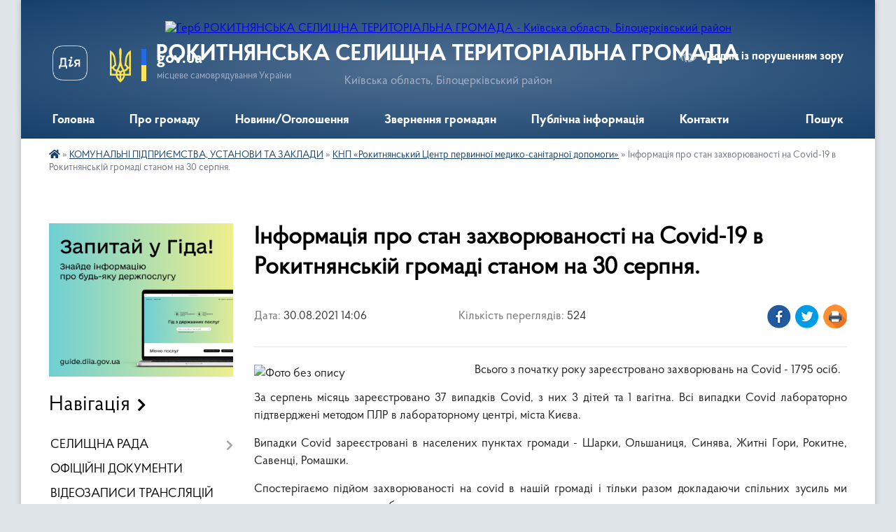

--- FILE ---
content_type: text/html; charset=UTF-8
request_url: https://rokytnyanska-gromada.gov.ua/news/1630321888/
body_size: 15623
content:
<!DOCTYPE html>
<html lang="uk">
<head>
	<!--[if IE]><meta http-equiv="X-UA-Compatible" content="IE=edge"><![endif]-->
	<meta charset="utf-8">
	<meta name="viewport" content="width=device-width, initial-scale=1">
	<!--[if IE]><script>
		document.createElement('header');
		document.createElement('nav');
		document.createElement('main');
		document.createElement('section');
		document.createElement('article');
		document.createElement('aside');
		document.createElement('footer');
		document.createElement('figure');
		document.createElement('figcaption');
	</script><![endif]-->
	<title>Інформація про стан захворюваності на Covid-19 в Рокитнянській громаді станом на 30 серпня. | РОКИТНЯНСЬКА СЕЛИЩНА ТЕРИТОРІАЛЬНА ГРОМАДА Київська область, Білоцерківський район</title>
	<meta name="description" content="Всього з початку року зареєстровано захворювань на Covid - 1795 осіб.. . За серпень місяць зареєстровано 37 випадків Сovid, з них 3 дітей та 1 вагітна. Всі випадки Сovid лабораторно підтверджені методом ПЛР в лабораторному центрі, міста Киє">
	<meta name="keywords" content="Інформація, про, стан, захворюваності, на, Covid-19, в, Рокитнянській, громаді, станом, на, 30, серпня., |, РОКИТНЯНСЬКА, СЕЛИЩНА, ТЕРИТОРІАЛЬНА, ГРОМАДА, Київська, область,, Білоцерківський, район">

	
		<meta property="og:image" content="https://rada.info/upload/users_files/04358997/d5632347009faf3b4e6cd91cb16895ba.jpg">
	<meta property="og:image:width" content="1170">
	<meta property="og:image:height" content="720">
			<meta property="og:title" content="Інформація про стан захворюваності на Covid-19 в Рокитнянській громаді станом на 30 серпня.">
			<meta property="og:description" content="Всього з початку року зареєстровано захворювань на Covid - 1795 осіб.">
			<meta property="og:type" content="article">
	<meta property="og:url" content="https://rokytnyanska-gromada.gov.ua/news/1630321888/">
		
		<link rel="apple-touch-icon" sizes="57x57" href="https://gromada.org.ua/apple-icon-57x57.png">
	<link rel="apple-touch-icon" sizes="60x60" href="https://gromada.org.ua/apple-icon-60x60.png">
	<link rel="apple-touch-icon" sizes="72x72" href="https://gromada.org.ua/apple-icon-72x72.png">
	<link rel="apple-touch-icon" sizes="76x76" href="https://gromada.org.ua/apple-icon-76x76.png">
	<link rel="apple-touch-icon" sizes="114x114" href="https://gromada.org.ua/apple-icon-114x114.png">
	<link rel="apple-touch-icon" sizes="120x120" href="https://gromada.org.ua/apple-icon-120x120.png">
	<link rel="apple-touch-icon" sizes="144x144" href="https://gromada.org.ua/apple-icon-144x144.png">
	<link rel="apple-touch-icon" sizes="152x152" href="https://gromada.org.ua/apple-icon-152x152.png">
	<link rel="apple-touch-icon" sizes="180x180" href="https://gromada.org.ua/apple-icon-180x180.png">
	<link rel="icon" type="image/png" sizes="192x192"  href="https://gromada.org.ua/android-icon-192x192.png">
	<link rel="icon" type="image/png" sizes="32x32" href="https://gromada.org.ua/favicon-32x32.png">
	<link rel="icon" type="image/png" sizes="96x96" href="https://gromada.org.ua/favicon-96x96.png">
	<link rel="icon" type="image/png" sizes="16x16" href="https://gromada.org.ua/favicon-16x16.png">
	<link rel="manifest" href="https://gromada.org.ua/manifest.json">
	<meta name="msapplication-TileColor" content="#ffffff">
	<meta name="msapplication-TileImage" content="https://gromada.org.ua/ms-icon-144x144.png">
	<meta name="theme-color" content="#ffffff">
	
	
		<meta name="robots" content="">
	
    <link rel="preload" href="https://cdnjs.cloudflare.com/ajax/libs/font-awesome/5.9.0/css/all.min.css" as="style">
	<link rel="stylesheet" href="https://cdnjs.cloudflare.com/ajax/libs/font-awesome/5.9.0/css/all.min.css" integrity="sha512-q3eWabyZPc1XTCmF+8/LuE1ozpg5xxn7iO89yfSOd5/oKvyqLngoNGsx8jq92Y8eXJ/IRxQbEC+FGSYxtk2oiw==" crossorigin="anonymous" referrerpolicy="no-referrer" />

    <link rel="preload" href="//gromada.org.ua/themes/km2/css/styles_vip.css?v=3.33" as="style">
	<link rel="stylesheet" href="//gromada.org.ua/themes/km2/css/styles_vip.css?v=3.33">
	<link rel="stylesheet" href="//gromada.org.ua/themes/km2/css/103674/theme_vip.css?v=1763949832">
	
		<!--[if lt IE 9]>
	<script src="https://oss.maxcdn.com/html5shiv/3.7.2/html5shiv.min.js"></script>
	<script src="https://oss.maxcdn.com/respond/1.4.2/respond.min.js"></script>
	<![endif]-->
	<!--[if gte IE 9]>
	<style type="text/css">
		.gradient { filter: none; }
	</style>
	<![endif]-->

</head>
<body class="">

	<a href="#top_menu" class="skip-link link" aria-label="Перейти до головного меню (Alt+1)" accesskey="1">Перейти до головного меню (Alt+1)</a>
	<a href="#left_menu" class="skip-link link" aria-label="Перейти до бічного меню (Alt+2)" accesskey="2">Перейти до бічного меню (Alt+2)</a>
    <a href="#main_content" class="skip-link link" aria-label="Перейти до головного вмісту (Alt+3)" accesskey="3">Перейти до текстового вмісту (Alt+3)</a>




	
	<div class="wrap">
		
		<header>
			<div class="header_wrap">
				<div class="logo">
					<a href="https://rokytnyanska-gromada.gov.ua/" id="logo" class="form_2">
						<img src="https://rada.info/upload/users_files/04358997/gerb/1122222333344444_LAST.png" alt="Герб РОКИТНЯНСЬКА СЕЛИЩНА ТЕРИТОРІАЛЬНА ГРОМАДА - Київська область, Білоцерківський район">
					</a>
				</div>
				<div class="title">
					<div class="slogan_1">РОКИТНЯНСЬКА СЕЛИЩНА ТЕРИТОРІАЛЬНА ГРОМАДА</div>
					<div class="slogan_2">Київська область, Білоцерківський район</div>
				</div>
				<div class="gov_ua_block">
					<a class="diia" href="https://diia.gov.ua/" target="_blank" rel="nofollow" title="Державні послуги онлайн"><img src="//gromada.org.ua/themes/km2/img/diia.png" alt="Логотип Diia"></a>
					<img src="//gromada.org.ua/themes/km2/img/gerb.svg" class="gerb" alt="Герб України">
					<span class="devider"></span>
					<div class="title">
						<b>gov.ua</b>
						<span>місцеве самоврядування України</span>
					</div>
				</div>
								<div class="alt_link">
					<a href="#" rel="nofollow" title="Режим високої контастності" onclick="return set_special('0e95b28b6f844ae01f622938faf5329ff031a20f');">Людям із порушенням зору</a>
				</div>
								
				<section class="top_nav">
					<nav class="main_menu" id="top_menu">
						<ul>
														<li class="">
								<a href="https://rokytnyanska-gromada.gov.ua/main/"><span>Головна</span></a>
																							</li>
														<li class=" has-sub">
								<a href="javascript:;"><span>Про громаду</span></a>
																<button onclick="return show_next_level(this);" aria-label="Показати підменю"></button>
																								<ul>
																		<li>
										<a href="https://rokytnyanska-gromada.gov.ua/istorichna-dovidka-09-31-58-09-04-2021/">Історична довідка</a>
																													</li>
																		<li>
										<a href="https://rokytnyanska-gromada.gov.ua/pasport-gromadi-12-31-07-09-04-2023/">Паспорт громади</a>
																													</li>
																		<li>
										<a href="https://rokytnyanska-gromada.gov.ua/simvolika-18-19-39-14-04-2023/">Символіка</a>
																													</li>
																		<li>
										<a href="https://rokytnyanska-gromada.gov.ua/photo/">Фотогалерея</a>
																													</li>
																										</ul>
															</li>
														<li class=" has-sub">
								<a href="javascript:;"><span>Новини/Оголошення</span></a>
																<button onclick="return show_next_level(this);" aria-label="Показати підменю"></button>
																								<ul>
																		<li>
										<a href="https://rokytnyanska-gromada.gov.ua/news/">Новини</a>
																													</li>
																		<li>
										<a href="https://rokytnyanska-gromada.gov.ua/ogoloshennya-20-55-46-09-04-2023/">Оголошення</a>
																													</li>
																		<li>
										<a href="https://rokytnyanska-gromada.gov.ua/vakansii-13-50-05-28-01-2021/">Вакансії</a>
																													</li>
																										</ul>
															</li>
														<li class=" has-sub">
								<a href="javascript:;"><span>Звернення громадян</span></a>
																<button onclick="return show_next_level(this);" aria-label="Показати підменю"></button>
																								<ul>
																		<li>
										<a href="https://rokytnyanska-gromada.gov.ua/kontakti-ta-vimogi-do-oformlennya-zvernen-13-35-35-09-04-2023/">Контакти та вимоги до оформлення звернень</a>
																													</li>
																		<li>
										<a href="https://rokytnyanska-gromada.gov.ua/elektronni-zvernennya-gromadyan-13-40-27-09-04-2023/">Електронні звернення</a>
																													</li>
																		<li>
										<a href="https://rokytnyanska-gromada.gov.ua/elektronni-peticii-13-40-51-09-04-2023/">Електронні петиції</a>
																													</li>
																										</ul>
															</li>
														<li class=" has-sub">
								<a href="javascript:;"><span>Публічна інформація</span></a>
																<button onclick="return show_next_level(this);" aria-label="Показати підменю"></button>
																								<ul>
																		<li>
										<a href="https://rokytnyanska-gromada.gov.ua/dostup-do-publichnoi-informacii-13-56-57-31-03-2023/">Доступ до публічної інформації</a>
																													</li>
																		<li>
										<a href="https://rokytnyanska-gromada.gov.ua/zviti-schodo-zapitiv-na-publichnu-informaciju-17-15-52-09-04-2023/">Звіти щодо запитів на публічну інформацію</a>
																													</li>
																		<li>
										<a href="https://rokytnyanska-gromada.gov.ua/zvit-selischnogo-golovi-za-2023-rik-14-15-04-07-03-2024/">Звіт селищного голови за 2023 рік</a>
																													</li>
																		<li>
										<a href="https://rokytnyanska-gromada.gov.ua/zvit-selischnogo-golovi-za-2022-rik-13-57-48-31-03-2023/">Звіт селищного голови за 2022 рік</a>
																													</li>
																		<li>
										<a href="https://rokytnyanska-gromada.gov.ua/gromadski-obgovorennya-13-39-15-10-05-2023/">Громадські обговорення</a>
																													</li>
																		<li>
										<a href="https://rokytnyanska-gromada.gov.ua/zvit-selischnogo-golovi-za-2024-rik-16-50-22-08-04-2025/">Звіт селищного голови за 2024 рік</a>
																													</li>
																										</ul>
															</li>
														<li class="">
								<a href="https://rokytnyanska-gromada.gov.ua/feedback/"><span>Контакти</span></a>
																							</li>
																				</ul>
					</nav>
					&nbsp;
					<button class="menu-button" id="open-button"><i class="fas fa-bars"></i> Меню сайту</button>
					<a href="https://rokytnyanska-gromada.gov.ua/search/" rel="nofollow" class="search_button">Пошук</a>
				</section>
				
			</div>
		</header>
				
		<section class="bread_crumbs">
		<div xmlns:v="http://rdf.data-vocabulary.org/#"><a href="https://rokytnyanska-gromada.gov.ua/" title="Головна сторінка"><i class="fas fa-home"></i></a> &raquo; <a href="https://rokytnyanska-gromada.gov.ua/komunalni-pidpriemstva-08-17-38-05-05-2021/">КОМУНАЛЬНІ ПІДПРИЄМСТВА, УСТАНОВИ ТА ЗАКЛАДИ</a> &raquo; <a href="https://rokytnyanska-gromada.gov.ua/komunalne-nekomercijne-pidpriemstvo-rokitnyanskij-centr-pervinnoi-medikosanitarnoi-dopomogi-rokitnyanskoi-selischnoi-radi-08-21-16-05-05-2021/" aria-current="page">КНП «Рокитнянський Центр первинної медико-санітарної допомоги»</a>  &raquo; <span>Інформація про стан захворюваності на Covid-19 в Рокитнянській громаді станом на 30 серпня.</span></div>
	</section>
	
	<section class="center_block">
		<div class="row">
			<div class="grid-25 fr">
				<aside>
				
										<div class="diia_guide">
						<a href="https://guide.diia.gov.ua/" rel="nofollow" target="_blank" title="Гід державних послуг"><img src="https://gromada.org.ua/upload/diia_guide.jpg" alt="Банер - гід державних послуг"></a>
					</div>
									
										<div class="sidebar_title">Навігація</div>
										
					<nav class="sidebar_menu" id="left_menu">
						<ul>
														<li class=" has-sub">
								<a href="javascript:;"><span>СЕЛИЩНА РАДА</span></a>
																<button onclick="return show_next_level(this);" aria-label="Показати підменю"></button>
																								<ul>
																		<li class="">
										<a href="https://rokytnyanska-gromada.gov.ua/kerivnictvo-16-01-16-20-02-2025/"><span>КЕРІВНИЙ СКЛАД</span></a>
																													</li>
																		<li class="">
										<a href="https://rokytnyanska-gromada.gov.ua/deputatskij-korpus-13-18-55-26-06-2024/"><span>ДЕПУТАТСЬКИЙ КОРПУС</span></a>
																													</li>
																		<li class=" has-sub">
										<a href="javascript:;"><span>ВИКОНАВЧИЙ КОМІТЕТ</span></a>
																				<button onclick="return show_next_level(this);" aria-label="Показати підменю"></button>
																														<ul>
																						<li><a href="https://rokytnyanska-gromada.gov.ua/adminstrativna-komisiya-13-59-30-03-09-2021/"><span>Адміністративна комісія при виконавчому комітеті Рокитнянської селищної ради</span></a></li>
																																</ul>
																			</li>
																		<li class=" has-sub">
										<a href="https://rokytnyanska-gromada.gov.ua/strukturni-pidrozdili-18-35-00-02-04-2021/"><span>СТРУКТУРНІ ПІДРОЗДІЛИ РАДИ ТА ВИКОНАВЧОГО КОМІТЕТУ</span></a>
																				<button onclick="return show_next_level(this);" aria-label="Показати підменю"></button>
																														<ul>
																						<li><a href="https://rokytnyanska-gromada.gov.ua/zagalnij-viddil-14-41-12-02-06-2021/"><span>Загальний відділ</span></a></li>
																						<li><a href="https://rokytnyanska-gromada.gov.ua/viddil-organizacijnoinformacijnoi-ta-kadrovoi-roboti-14-41-56-02-06-2021/"><span>Відділ організаційної та кадрової роботи</span></a></li>
																						<li><a href="https://rokytnyanska-gromada.gov.ua/sektor-informacijnoi-politiki-ta-cifrovogo-rozvitku-20-41-59-31-03-2023/"><span>Сектор інформаційної політики та цифрового розвитку</span></a></li>
																						<li><a href="https://rokytnyanska-gromada.gov.ua/juridichnij-viddil-14-42-28-02-06-2021/"><span>Юридичний відділ</span></a></li>
																						<li><a href="https://rokytnyanska-gromada.gov.ua/finansovogospodarskij-viddil-14-40-30-02-06-2021/"><span>Фінансово-господарський відділ</span></a></li>
																						<li><a href="https://rokytnyanska-gromada.gov.ua/viddil-arhitekturi-ta-mistobuduvannya-18-54-57-02-04-2021/"><span>Відділ архітектури та містобудування</span></a></li>
																						<li><a href="https://rokytnyanska-gromada.gov.ua/viddil-zemelnih-vidnosin-ta-ekologii-14-43-09-02-06-2021/"><span>Відділ земельних відносин та екології</span></a></li>
																						<li><a href="https://rokytnyanska-gromada.gov.ua/viddil-z-pitan-upravlinnya-komunalnoju-vlasnistju-14-46-04-02-06-2021/"><span>Відділ з питань управління комунальною власністю</span></a></li>
																						<li><a href="https://rokytnyanska-gromada.gov.ua/viddil-ekonomiki-investicijnoi-diyalnosti-ta-agropromislovogo-rozvitku-14-44-00-02-06-2021/"><span>Відділ економіки, інвестиційної діяльності та агропромислового розвитку</span></a></li>
																						<li><a href="https://rokytnyanska-gromada.gov.ua/sektor-z-pitan-nadzvichajnih-situacij-civilnogo-zahistu-ta-ohoroni-praci-14-44-59-02-06-2021/"><span>Відділ з питань надзвичайних ситуацій, цивільного захисту та охорони праці</span></a></li>
																						<li><a href="https://rokytnyanska-gromada.gov.ua/sluzhba-u-spravah-ditej-ta-simi-14-36-30-02-06-2021/"><span>Служба у справах дітей та сім'ї</span></a></li>
																						<li><a href="https://rokytnyanska-gromada.gov.ua/viddil-centr-nadannya-administrativnih-poslug-12-53-37-08-04-2021/"><span>Відділ «Центр надання адміністративних послуг»</span></a></li>
																						<li><a href="https://rokytnyanska-gromada.gov.ua/finansove-upravlinnya-21-03-16-04-04-2021/"><span>Фінансове управління</span></a></li>
																						<li><a href="https://rokytnyanska-gromada.gov.ua/viddil-osviti-21-03-32-04-04-2021/"><span>Відділ освіти</span></a></li>
																						<li><a href="https://rokytnyanska-gromada.gov.ua/viddil-kulturi-molodi-ta-sportu-21-04-00-04-04-2021/"><span>Відділ культури, молоді та спорту</span></a></li>
																						<li><a href="https://rokytnyanska-gromada.gov.ua/viddil-zhitlovokomunalnogo-gospodarstva-blagoustroju-ta-rozvitku-infrastrukturi-21-04-45-04-04-2021/"><span>Відділ житлово-комунального господарства, благоустрою та розвитку інфраструктури</span></a></li>
																						<li><a href="https://rokytnyanska-gromada.gov.ua/viddil-ohoroni-zdorovya-ta-socialnogo-zahistu-naselennya-21-05-56-04-04-2021/"><span>Відділ охорони здоров'я та соціального захисту населення</span></a></li>
																						<li><a href="https://rokytnyanska-gromada.gov.ua/sektor-derzhavnoi-reestracii-aktiv-civilnogo-stanu-14-40-47-10-02-2025/"><span>Сектор державної реєстрації актів цивільного стану</span></a></li>
																																</ul>
																			</li>
																		<li class=" has-sub">
										<a href="javascript:;"><span>ПОСТІЙНІ КОМІСІЇ</span></a>
																				<button onclick="return show_next_level(this);" aria-label="Показати підменю"></button>
																														<ul>
																						<li><a href="https://rokytnyanska-gromada.gov.ua/polozhennya-pro-postijni-komisii-08-50-27-28-01-2021/"><span>Положення про постійні комісії</span></a></li>
																						<li><a href="https://rokytnyanska-gromada.gov.ua/rishennya-pro-postijni-komisii-ta-pro-polozhennya-08-49-23-28-01-2021/"><span>Рішення про постійні комісії та про Положення</span></a></li>
																						<li><a href="https://rokytnyanska-gromada.gov.ua/protokoli-zasidan-ta-visnovki-08-51-05-28-01-2021/"><span>Протоколи засідань та висновки</span></a></li>
																																</ul>
																			</li>
																		<li class="">
										<a href="https://rokytnyanska-gromada.gov.ua/reglament-19-12-09-27-01-2021/"><span>РЕГЛАМЕНТ</span></a>
																													</li>
																		<li class=" has-sub">
										<a href="javascript:;"><span>ПРОГРАМИ РОЗВИТКУ</span></a>
																				<button onclick="return show_next_level(this);" aria-label="Показати підменю"></button>
																														<ul>
																						<li><a href="https://rokytnyanska-gromada.gov.ua/zatverdzheni-v-2023-roci-09-48-30-27-12-2023/"><span>Затверджені в 2023 році</span></a></li>
																						<li><a href="https://rokytnyanska-gromada.gov.ua/2022-rik-17-19-10-04-01-2022/"><span>Затверджені в 2022 році</span></a></li>
																						<li><a href="https://rokytnyanska-gromada.gov.ua/2021-rik-21-14-11-18-02-2021/"><span>Затверджені в 2021 році</span></a></li>
																																</ul>
																			</li>
																										</ul>
															</li>
														<li class="">
								<a href="https://rokytnyanska-gromada.gov.ua/docs/"><span>ОФІЦІЙНІ ДОКУМЕНТИ</span></a>
																							</li>
														<li class="">
								<a href="https://rokytnyanska-gromada.gov.ua/video-11-06-53-05-09-2024/"><span>ВІДЕОЗАПИСИ ТРАНСЛЯЦІЙ</span></a>
																							</li>
														<li class=" has-sub">
								<a href="https://rokytnyanska-gromada.gov.ua/ochischennya-vladi-15-16-33-22-04-2024/"><span>ОЧИЩЕННЯ ВЛАДИ</span></a>
																<button onclick="return show_next_level(this);" aria-label="Показати підменю"></button>
																								<ul>
																		<li class="">
										<a href="https://rokytnyanska-gromada.gov.ua/normativnopravovi-dokumenti-15-17-24-22-04-2024/"><span>Нормативно-правові документи</span></a>
																													</li>
																		<li class="">
										<a href="https://rokytnyanska-gromada.gov.ua/vidomosti-pro-prohodzhennya-perevirki-osib-yaki-pretendujut-na-zajnyattya-posad-15-18-31-22-04-2024/"><span>Відомості про проходження перевірки осіб, які претендують на зайняття посад</span></a>
																													</li>
																		<li class="">
										<a href="https://rokytnyanska-gromada.gov.ua/vidomosti-pro-stan-prohodzhennya-perevirki-posadovimi-osobami-15-38-46-22-04-2024/"><span>Відомості про стан проходження перевірки посадовими особами</span></a>
																													</li>
																										</ul>
															</li>
														<li class=" has-sub">
								<a href="javascript:;"><span>БЮДЖЕТ</span></a>
																<button onclick="return show_next_level(this);" aria-label="Показати підменю"></button>
																								<ul>
																		<li class="">
										<a href="https://rokytnyanska-gromada.gov.ua/rishennya-pro-bjudzhet-ta-vnesennya-zmin-do-bjudzhetu-11-44-02-20-09-2021/"><span>Рішення про бюджет та внесення змін до бюджету</span></a>
																													</li>
																		<li class="">
										<a href="https://rokytnyanska-gromada.gov.ua/pasporti-bjudzhetnih-program-11-13-27-20-09-2021/"><span>Паспорти бюджетних програм</span></a>
																													</li>
																		<li class="">
										<a href="https://rokytnyanska-gromada.gov.ua/zvit-pro-vikonannya-pasporta-bjudzhetnoi-programi-miscevogo-bjudzhetu-na-2021-rik-13-50-17-22-02-2022/"><span>Звіт про виконання паспортів бюджетних програм</span></a>
																													</li>
																		<li class="">
										<a href="https://rokytnyanska-gromada.gov.ua/zviti-za-rezultatami-ocinki-efektivnosti-vikonannya-bjudzhetnih-program-08-31-22-07-03-2023/"><span>Звіти за результатами оцінки ефективності виконання бюджетних програм</span></a>
																													</li>
																		<li class="">
										<a href="https://rokytnyanska-gromada.gov.ua/zvit-pro-vikonannya-bjudzhetu-11-25-58-20-09-2021/"><span>Звіт про виконання бюджету</span></a>
																													</li>
																		<li class="">
										<a href="https://rokytnyanska-gromada.gov.ua/stan-vikonannya-bjudzhetu-13-47-01-04-06-2021/"><span>Стан виконання бюджету</span></a>
																													</li>
																		<li class="">
										<a href="https://rokytnyanska-gromada.gov.ua/bjudzhetni-zapiti-11-05-46-20-09-2021/"><span>Бюджетні запити</span></a>
																													</li>
																		<li class="">
										<a href="https://rokytnyanska-gromada.gov.ua/bjudzhetni-propozicii-11-23-09-30-07-2025/"><span>Бюджетні пропозиції</span></a>
																													</li>
																		<li class="">
										<a href="https://rokytnyanska-gromada.gov.ua/prognoz-bjudzhetu-11-39-20-20-09-2021/"><span>Інструкції щодо прогнозу бюджету</span></a>
																													</li>
																		<li class="">
										<a href="https://rokytnyanska-gromada.gov.ua/prognoz-bjudzhetu-20-47-58-19-10-2021/"><span>Прогноз бюджету</span></a>
																													</li>
																		<li class="">
										<a href="https://rokytnyanska-gromada.gov.ua/proekt-bjudzhetu-na-2022-rik-09-57-45-21-12-2021/"><span>Проєкт бюджету</span></a>
																													</li>
																										</ul>
															</li>
														<li class=" has-sub">
								<a href="javascript:;"><span>РЕГУЛЯТОРНА ДІЯЛЬНІСТЬ</span></a>
																<button onclick="return show_next_level(this);" aria-label="Показати підменю"></button>
																								<ul>
																		<li class="">
										<a href="https://rokytnyanska-gromada.gov.ua/planuvannya-regulyatornoi-diyalnosti-13-40-19-26-05-2021/"><span>Планування регуляторної діяльності</span></a>
																													</li>
																		<li class="">
										<a href="https://rokytnyanska-gromada.gov.ua/regulyatorni-dokumenti-2021-rik-20-36-23-05-04-2021/"><span>Оприлюднення проєктів регуляторних актів</span></a>
																													</li>
																		<li class="">
										<a href="https://rokytnyanska-gromada.gov.ua/vidstezhennya-rezultativnosti-regulyatornih-aktiv-10-29-57-10-11-2021/"><span>Відстеження результативності регуляторних актів</span></a>
																													</li>
																		<li class="">
										<a href="https://rokytnyanska-gromada.gov.ua/vidomosti-pro-zdijsnennya-regulyatornoi-diyalnosti-10-30-29-10-11-2021/"><span>Відомості про здійснення регуляторної діяльності</span></a>
																													</li>
																		<li class="">
										<a href="https://rokytnyanska-gromada.gov.ua/reestr-dijuchih-regulyatornih-aktiv-10-31-27-10-11-2021/"><span>Реєстр чинних регуляторних актів</span></a>
																													</li>
																										</ul>
															</li>
														<li class="">
								<a href="https://rokytnyanska-gromada.gov.ua/reestr-kolektinih-dogovoriv-20-15-10-02-04-2021/"><span>РЕЄСТР КОЛЕКТИВНИХ ДОГОВОРІВ</span></a>
																							</li>
														<li class="">
								<a href="https://rokytnyanska-gromada.gov.ua/miscevi-podatki-ta-zbori-08-38-29-26-05-2021/"><span>МІСЦЕВІ ПОДАТКИ ТА ЗБОРИ</span></a>
																							</li>
														<li class="">
								<a href="https://rokytnyanska-gromada.gov.ua/dorozhnya-karta-dlya-veteraniv-ta-chleniv-ih-simej-16-15-19-24-02-2025/"><span>"ДОРОЖНЯ КАРТА" ДЛЯ ВЕТЕРАНІВ ТА ЧЛЕНІВ ЇХ СІМЕЙ</span></a>
																							</li>
														<li class="">
								<a href="https://rokytnyanska-gromada.gov.ua/bezbarernist-13-26-22-13-05-2025/"><span>БЕЗБАР'ЄРНІСТЬ</span></a>
																							</li>
														<li class="">
								<a href="https://rokytnyanska-gromada.gov.ua/cnap-22-20-21-01-05-2023/"><span>ЦНАП</span></a>
																							</li>
														<li class="">
								<a href="https://rokytnyanska-gromada.gov.ua/socialnoekonomichnij-pasport-16-42-56-01-04-2024/"><span>СОЦІАЛЬНО-ЕКОНОМІЧНИЙ ПАСПОРТ</span></a>
																							</li>
														<li class="">
								<a href="https://rokytnyanska-gromada.gov.ua/investicijnij-pasport-15-06-40-12-01-2022/"><span>ІНВЕСТИЦІЙНИЙ ПАСПОРТ</span></a>
																							</li>
														<li class="">
								<a href="https://rokytnyanska-gromada.gov.ua/strategiya-rozvitku-gromadi-na-20212025-roki-11-03-04-29-06-2021/"><span>СТРАТЕГІЯ РОЗВИТКУ ГРОМАДИ НА 2021-2025 РОКИ</span></a>
																							</li>
														<li class=" has-sub">
								<a href="javascript:;"><span>МІСТОБУДІВНА ДІЯЛЬНІСТЬ</span></a>
																<button onclick="return show_next_level(this);" aria-label="Показати підменю"></button>
																								<ul>
																		<li class="">
										<a href="https://rokytnyanska-gromada.gov.ua/generalni-plani-naselenih-punktiv-11-18-52-05-10-2021/"><span>Генеральні плани населених пунктів</span></a>
																													</li>
																		<li class="">
										<a href="https://rokytnyanska-gromada.gov.ua/detalni-plani-teritorij-08-38-01-25-08-2021/"><span>Детальні плани територій</span></a>
																													</li>
																		<li class="">
										<a href="https://rokytnyanska-gromada.gov.ua/ogoloshennya-ta-publikacii-15-38-08-27-05-2021/"><span>Оголошення та публікації</span></a>
																													</li>
																		<li class="">
										<a href="https://rokytnyanska-gromada.gov.ua/reestr-nakaziv-z-prisvoennya-adres-08-24-39-04-07-2023/"><span>Реєстр наказів з присвоєння адрес</span></a>
																													</li>
																										</ul>
															</li>
														<li class="">
								<a href="https://rokytnyanska-gromada.gov.ua/blagoustrij-17-14-48-26-07-2022/"><span>ПРАВИЛА БЛАГОУСТРОЮ</span></a>
																							</li>
														<li class=" has-sub">
								<a href="javascript:;"><span>ЦИВІЛЬНИЙ ФРОНТ</span></a>
																<button onclick="return show_next_level(this);" aria-label="Показати підменю"></button>
																								<ul>
																		<li class="">
										<a href="https://rokytnyanska-gromada.gov.ua/pamyatki-07-31-15-24-11-2022/"><span>ПАМ'ЯТКИ</span></a>
																													</li>
																		<li class="">
										<a href="https://rokytnyanska-gromada.gov.ua/povidomlennya-pro-trivogu-19-24-03-10-04-2023/"><span>ПОВІДОМЛЕННЯ ПРО ТРИВОГУ</span></a>
																													</li>
																		<li class="">
										<a href="https://rokytnyanska-gromada.gov.ua/punkti-obigrivu-06-44-44-24-11-2022/"><span>ПУНКТИ ОБІГРІВУ</span></a>
																													</li>
																		<li class="">
										<a href="https://rokytnyanska-gromada.gov.ua/u-razi-vidkljuchennya-elektroenergii-07-33-26-24-11-2022/"><span>У РАЗІ ВІДКЛЮЧЕННЯ ЕЛЕКТРОЕНЕРГІЇ</span></a>
																													</li>
																		<li class="">
										<a href="https://rokytnyanska-gromada.gov.ua/u-razi-vidkljuchennya-opalennya-07-34-06-24-11-2022/"><span>У РАЗІ ВІДКЛЮЧЕННЯ ОПАЛЕННЯ</span></a>
																													</li>
																		<li class="">
										<a href="https://rokytnyanska-gromada.gov.ua/u-razi-problem-abo-vidsutnosti-zv’yazku-07-35-58-24-11-2022/"><span>У РАЗІ ПРОБЛЕМ АБО ВІДСУТНОСТІ ЗВ’ЯЗКУ</span></a>
																													</li>
																		<li class="">
										<a href="https://rokytnyanska-gromada.gov.ua/zahisni-sporudi-civilnogo-zahistu-09-17-41-06-07-2023/"><span>ЗАХИСНІ СПОРУДИ ЦИВІЛЬНОГО ЗАХИСТУ (ІНТЕРАКТИВНА КАРТА)</span></a>
																													</li>
																		<li class="">
										<a href="https://rokytnyanska-gromada.gov.ua/evidnovlennya-instrukciya-z-pitan-otrimannya-groshovoi-dopomogi-na-remont-poshkodzhenogo-zhitla-11-33-37-20-09-2023/"><span>«ЄВІДНОВЛЕННЯ»: ІНСТРУКЦІЯ З ПИТАНЬ ОТРИМАННЯ ГРОШОВОЇ ДОПОМОГИ НА РЕМОНТ ПОШКОДЖЕНОГО ЖИТЛА</span></a>
																													</li>
																										</ul>
															</li>
														<li class="">
								<a href="https://rokytnyanska-gromada.gov.ua/evidnovlennya-programa-dopomogi-vid-derzhavi-11-49-37-21-08-2025/"><span>ЄВІДНОВЛЕННЯ: ПРОГРАМА ДОПОМОГИ ВІД ДЕРЖАВИ</span></a>
																							</li>
														<li class=" has-sub">
								<a href="https://rokytnyanska-gromada.gov.ua/zapobigannya-ta-protidiya-domashnomu-nasilstvu-10-45-16-29-01-2023/"><span>ПРОТИДІЯ ДОМАШНЬОМУ НАСИЛЬСТВУ</span></a>
																<button onclick="return show_next_level(this);" aria-label="Показати підменю"></button>
																								<ul>
																		<li class="">
										<a href="https://rokytnyanska-gromada.gov.ua/podati-elektronne-zvernennya-pro-vchinennya-domashnogo-nasilstva-10-46-09-29-01-2023/"><span>Подати електронне звернення про вчинення домашнього насильства</span></a>
																													</li>
																		<li class="">
										<a href="https://rokytnyanska-gromada.gov.ua/karta-poslug-baza-organizacij-iz-zapobigannya-ta-reaguvannya-na-genderno-zumovlene-nasilstvo-psihologichnoi-juridichnoi-socialnoi-gumanitarn-08-37-39-10-03-2023/"><span>Карта послуг, база організацій із запобігання та реагування на гендерно зумовлене насильство, психологічної, юридичної, соціальної, гуманітарної допомоги для жінок і дівчат</span></a>
																													</li>
																										</ul>
															</li>
														<li class="active has-sub">
								<a href="https://rokytnyanska-gromada.gov.ua/komunalni-pidpriemstva-08-17-38-05-05-2021/"><span>КОМУНАЛЬНІ ПІДПРИЄМСТВА, УСТАНОВИ ТА ЗАКЛАДИ</span></a>
																<button onclick="return show_next_level(this);" aria-label="Показати підменю"></button>
																								<ul>
																		<li class="">
										<a href="https://rokytnyanska-gromada.gov.ua/kp-„rokitne-vodokanal-09-03-18-18-05-2021/"><span>КП „Рокитне водоканал"</span></a>
																													</li>
																		<li class="">
										<a href="https://rokytnyanska-gromada.gov.ua/kp-„rokitneblagoustrij-09-04-57-18-05-2021/"><span>КП „Рокитнеблагоустрій”</span></a>
																													</li>
																		<li class="">
										<a href="https://rokytnyanska-gromada.gov.ua/kp-„rokitnyanske-zhitlovoekspluatacijne-pidpriemstvo-rokitne-zhep-09-06-29-18-05-2021/"><span>КП „Рокитнянське житлово-експлуатаційне підприємство” (Рокитне ЖЕП)</span></a>
																													</li>
																		<li class="">
										<a href="https://rokytnyanska-gromada.gov.ua/kp-„rokitneteplomerezha-09-07-30-18-05-2021/"><span>КП „Рокитнетепломережа”</span></a>
																													</li>
																		<li class="">
										<a href="https://rokytnyanska-gromada.gov.ua/komunalne-nekomercijne-pidpriemstvo-rokitnyanskoi-selischnoi-radi-rokitnyanska-bagatoprofilna-likarnya-10-12-40-08-05-2021/"><span>КНП "Рокитнянська багатопрофільна лікарня"</span></a>
																													</li>
																		<li class="active">
										<a href="https://rokytnyanska-gromada.gov.ua/komunalne-nekomercijne-pidpriemstvo-rokitnyanskij-centr-pervinnoi-medikosanitarnoi-dopomogi-rokitnyanskoi-selischnoi-radi-08-21-16-05-05-2021/"><span>КНП «Рокитнянський Центр первинної медико-санітарної допомоги»</span></a>
																													</li>
																		<li class="">
										<a href="https://rokytnyanska-gromada.gov.ua/rokitnyanskij-teritorialnij-centr-socialnogo-obslugovuvannya-nadannya-socialnih-poslug-08-50-59-19-05-2021/"><span>Рокитнянський територіальний центр соціального обслуговування (надання соціальних послуг)</span></a>
																													</li>
																		<li class="">
										<a href="https://rokytnyanska-gromada.gov.ua/centr-socialnih-sluzhb-rokitnyanskoi-selischnoi-radi-12-08-52-19-05-2021/"><span>Центр соціальних служб</span></a>
																													</li>
																		<li class="">
										<a href="https://rokytnyanska-gromada.gov.ua/kz-centralnij-budinok-kulturi-16-56-26-01-07-2021/"><span>КЗ "Центральний будинок культури"</span></a>
																													</li>
																		<li class="">
										<a href="https://rokytnyanska-gromada.gov.ua/kz-publichna-biblioteka-12-59-49-10-05-2021/"><span>КЗ "Публічна бібліотека"</span></a>
																													</li>
																										</ul>
															</li>
														<li class=" has-sub">
								<a href="https://rokytnyanska-gromada.gov.ua/informaciya-inshih-ustanov-12-37-44-11-03-2021/"><span>ІНФОРМАЦІЯ ІНШИХ УСТАНОВ</span></a>
																<button onclick="return show_next_level(this);" aria-label="Показати підменю"></button>
																								<ul>
																		<li class="">
										<a href="https://rokytnyanska-gromada.gov.ua/upravlinnya-socialnogo-zahistu-naselennya-bilocerkivskoi-rajonnoi-derzhavnoi-administracii-informue-10-13-32-16-03-2021/"><span>Управління соціального захисту населення Білоцерківської районної державної адміністрації</span></a>
																													</li>
																		<li class="">
										<a href="https://rokytnyanska-gromada.gov.ua/pensijnij-fond-informue-15-38-45-11-03-2021/"><span>Пенсійний фонд. Рокитнянський відділ обслуговування громадян</span></a>
																													</li>
																		<li class="">
										<a href="https://rokytnyanska-gromada.gov.ua/sluzhba-zajnyatosti-informue-15-37-27-11-03-2021/"><span>Рокитнянський відділ Білоцерківської філії Київського обласного центру зайнятості</span></a>
																													</li>
																		<li class="">
										<a href="https://rokytnyanska-gromada.gov.ua/upravlinnya-derzhprodspozhivsluzhbi-viddil-kontrolju-v-sferi-nasinnictva-ta-roslinnictva-informue-12-43-59-11-03-2021/"><span>Головне управління держпродспоживслужби в Київській області</span></a>
																													</li>
																		<li class="">
										<a href="https://rokytnyanska-gromada.gov.ua/rokitnyanskij-viddil-bilocerkivskoi-okruzhnoi-prokuraturi-kiivskoi-oblasti-08-41-25-11-06-2021/"><span>Рокитнянський відділ Білоцерківської окружної прокуратури Київської області</span></a>
																													</li>
																		<li class="">
										<a href="https://rokytnyanska-gromada.gov.ua/bilocerskij-rajonnij-viddil-№2-filii-derzhavnoi-ustanovi-centr-probacii-u-m-kievi-ta-kiivskij-oblasti-14-20-02-22-06-2022/"><span>Білоцерський районний відділ №2 філії державної установи «Центр пробації» у м. Києві та Київській області</span></a>
																													</li>
																		<li class="">
										<a href="https://rokytnyanska-gromada.gov.ua/bilocerkivskij-miscevij-centr-z-nadannya-bezoplatnoi-vtorinnoi-pravovoi-dopomogi-rokitnyanske-bjuro-pravovoi-dopomogi-informue-11-25-45-24-03-2021/"><span>Північний міжрегіональний центр з надання безоплатної правничої допомоги, Рокитнянське бюро правничої допомоги</span></a>
																													</li>
																		<li class="">
										<a href="https://rokytnyanska-gromada.gov.ua/bilocerkivske-viddilennya-upravlinnya-vikonavchoi-direkcii-fondu-socialnogo-strahuvannya-u-kiivskij-oblasti-22-17-23-26-03-2021/"><span>Білоцерківське відділення управління виконавчої дирекції Фонду соціального страхування у Київській області</span></a>
																													</li>
																		<li class="">
										<a href="https://rokytnyanska-gromada.gov.ua/golovne-upravlinnya-dsns-ukraini-u-kiivskij-oblasti-rokitnyanskij-rajonnij-sektor-10-26-20-22-04-2021/"><span>Головне управління ДСНС України у Київській області, Рокитнянський районний сектор</span></a>
																													</li>
																		<li class="">
										<a href="https://rokytnyanska-gromada.gov.ua/golovne-upravlinnya-dps-ukraini-u-kiivskij-oblasti-10-37-04-06-05-2021/"><span>Білоцерківська ДПІ ГУ ДПС у Київській області</span></a>
																													</li>
																		<li class="">
										<a href="https://rokytnyanska-gromada.gov.ua/rokitnyanskij-viddil-cmu-dms-u-m-kievi-ta-kiivskij-oblasti-17-48-52-13-07-2022/"><span>Рокитнянський відділ ЦМУ ДМС у м. Києві та Київській області</span></a>
																													</li>
																										</ul>
															</li>
													</ul>
						
												
					</nav>

											<div class="sidebar_title">Публічні закупівлі</div>	
<div class="petition_block">

		<p><a href="https://rokytnyanska-gromada.gov.ua/prozorro/" title="Публічні закупівлі Прозорро"><img src="//gromada.org.ua/themes/km2/img/prozorro_logo.png?v=2025" alt="Prozorro"></a></p>
	
		<p><a href="https://rokytnyanska-gromada.gov.ua/openbudget/" title="Відкритий бюджет"><img src="//gromada.org.ua/themes/km2/img/openbudget_logo.png?v=2025" alt="OpenBudget"></a></p>
	
	
</div>									
											<div class="sidebar_title">Особистий кабінет користувача</div>

<div class="petition_block">

		<div class="alert alert-warning">
		Ви не авторизовані. Для того, щоб мати змогу створювати або пітримувати петиції,<br>
		<a href="#auth_petition" class="open-popup add_petition btn btn-yellow btn-small btn-block" style="margin-top: 10px;"><i class="fa fa-user"></i> авторизуйтесь</a>
	</div>
		
			<h2 style="margin: 30px 0;">Система петицій</h2>
		
					<div class="none_petition">Немає петицій, за які можна голосувати</div>
							<p style="margin-bottom: 10px;"><a href="https://rokytnyanska-gromada.gov.ua/all_petitions/" class="btn btn-grey btn-small btn-block"><i class="fas fa-clipboard-list"></i> Всі петиції (3)</a></p>
				
		
	
</div>
					
					
					
											<div class="sidebar_title">Звернення до посадовця</div>

<div class="appeals_block">

	
		
		<div class="row sidebar_persons">
						<div class="grid-30">
				<div class="one_sidebar_person">
					<div class="img"><a href="https://rokytnyanska-gromada.gov.ua/persons/988/"><img src="https://rada.info/upload/users_files/04358997/deputats/png-transparent-email-address-neous-logo-internet.jpg" alt="Електронне звернення громадян"></a></div>
					<div class="title"><a href="https://rokytnyanska-gromada.gov.ua/persons/988/">Електронне звернення громадян</a></div>
				</div>
			</div>
						<div class="clearfix"></div>
		</div>

						
				<p class="center appeal_cabinet"><a href="#auth_person" class="alert-link open-popup"><i class="fas fa-unlock-alt"></i> Кабінет посадової особи</a></p>
			
	
</div>					
										<div id="banner_block">

						<p style="text-align: center;"><a rel="nofollow" href="https://www.president.gov.ua/"><img alt="Фото без опису" src="https://rada.info/upload/users_files/04358997/a83e15631398cf27cab717126532d92b.gif" style="width: 220px; height: 55px;" /></a></p>

<p style="text-align: center;"><a rel="nofollow" href="https://www.rada.gov.ua/"><img alt="Фото без опису" src="https://rada.info/upload/users_files/04358997/18ead7d3a7507597a87109664be302fb.gif" style="width: 220px; height: 55px;" /></a></p>

<p style="text-align: center;"><a rel="nofollow" href="https://www.kmu.gov.ua/"><img alt="Фото без опису" src="https://rada.info/upload/users_files/04358997/41421583252d7601238bfad4b3900edf.gif" style="width: 220px; height: 55px;" /></a></p>

<p style="text-align: center;"><a rel="nofollow" href="https://koda.gov.ua/"><img alt="Фото без опису" src="https://rada.info/upload/users_files/04358997/035746517407c4350ab0a266a7e45bc9.gif" style="width: 220px; height: 55px;" /></a></p>

<p style="text-align: center;"><a rel="nofollow" href="https://rokytnyanska-gromada.gov.ua/news/1674051160/"><img alt="Фото без опису" src="https://rada.info/upload/users_files/04358997/5f4a0f4127cac8dcd3750a613b13cc48.jpg" style="width: 220px; height: 88px;" /></a></p>

<p style="text-align: center;"><a rel="nofollow" href="https://ukc.gov.ua/"><img alt="Фото без опису" src="https://rada.info/upload/users_files/04358997/bd4e030007d52e3ab4e42d06f76d78e8.png" style="width: 215px; height: 72px;" /></a></p>

<p style="text-align: center;"><a rel="nofollow" href="https://auc.org.ua/"><img alt="Фото без опису" src="https://rada.info/upload/users_files/04358997/f3daf7e88fb6d8cdb9df96cdadc64e37.jpg" style="width: 215px; height: 95px;" /></a></p>

<p style="text-align: center;"><a rel="nofollow" href="https://rokytnyanska-gromada.gov.ua/news/1669624063/"><img alt="Фото без опису" src="https://rada.info/upload/users_files/04358997/f17816ca0ff55c2d718842d53dcb73e2.jpg" style="width: 215px; height: 210px;" /></a></p>

<p style="text-align: center;"><a rel="nofollow" href="https://legalaid.gov.ua/kliyentam/pro-bezoplatnu-pravovu-dopomogu-bpd/"><img alt="Фото без опису"  src="https://rada.info/upload/users_files/04358997/98c9b180b7a39e54e9e0f58a136a10d2.png" style="width: 220px; height: 110px;" /></a></p>

<p style="text-align: center;"><strong>&nbsp; &nbsp;</strong><strong>&nbsp;&nbsp;<a rel="nofollow" href="https://t.me/gromadaorgua_bot?start=select_gromada_103674"><img alt="Фото без опису" src="https://rada.info/upload/users_files/04358997/a9a31c45c45b370124cb7c0584f05d0c.jpg" style="width: 75px; height: 40px;" /></a></strong></p>

<p style="text-align: center;"><a rel="nofollow" href="https://t.me/gromadaorgua_bot?start=select_gromada_103674" target="_blank"><img alt="Фото без опису" src="https://api.qrserver.com/v1/create-qr-code/?data=https://t.me/gromadaorgua_bot?start=select_gromada_103674&amp;format=svg" style="height: 195px; width: 195px;" /></a></p>
						<div class="clearfix"></div>

						<A rel="nofollow" href="https://www.dilovamova.com/"><p style="text-align: center;"><IMG width=220 height=250 margin=0 alt="Святковий календар. Спілкуємося українською мовою" title="Святковий календар. Спілкуємося українською мовою" src="https://www.dilovamova.com/images/wpi.cache/informer/informer_200_02.png"></A>
						<div class="clearfix"></div>

					</div>
				
				</aside>
			</div>
			<div class="grid-75">

				<main id="main_content">

																		<h1>Інформація про стан захворюваності на Covid-19 в Рокитнянській громаді станом на 30 серпня.</h1>


<div class="row ">
	<div class="grid-30 one_news_date">
		Дата: <span>30.08.2021 14:06</span>
	</div>
	<div class="grid-30 one_news_count">
		Кількість переглядів: <span>524</span>
	</div>
		<div class="grid-30 one_news_socials">
		<button class="social_share" data-type="fb"><img src="//gromada.org.ua/themes/km2/img/share/fb.png" alt="Іконка Фейсбук"></button>
		<button class="social_share" data-type="tw"><img src="//gromada.org.ua/themes/km2/img/share/tw.png" alt="Іконка Твітер"></button>
		<button class="print_btn" onclick="window.print();"><img src="//gromada.org.ua/themes/km2/img/share/print.png" alt="Іконка принтера"></button>
	</div>
		<div class="clearfix"></div>
</div>

<hr>

<p style="text-align: justify;"><img alt="Фото без опису"  alt="" src="https://rada.info/upload/users_files/04358997/d5632347009faf3b4e6cd91cb16895ba.jpg" style="width: 300px; height: 185px; float: left;" />Всього з початку року зареєстровано захворювань на Covid - 1795 осіб.</p>

<p style="text-align: justify;">За серпень місяць зареєстровано 37 випадків Сovid, з них 3 дітей та 1 вагітна. Всі випадки Сovid лабораторно підтверджені методом ПЛР в лабораторному центрі, міста Києва.</p>

<p style="text-align: justify;">Випадки Covid зареєстровані в населених пунктах громади - Шарки, Ольшаниця, Синява, Житні Гори, Рокитне, Савенці, Ромашки.</p>

<p style="text-align: justify;">Спостерігаємо підйом захворюваності на covid в нашій громаді і тільки разом докладаючи спільних зусиль ми зможемо перемогти хворобу</p>

<p style="text-align: justify;"><strong>Прохання дотримуватись наступних порад:</strong></p>

<ul>
	<li style="text-align: justify;">Якщо ви помітили такі симптоми, як кашель, нежить, біль в горлі, чхання чи підвищення температури&nbsp;тіла, краще залишитися вдома.</li>
	<li style="text-align: justify;">Радимо утриматися від відвідування заходів, якщо Ви входите до групи ризику тяжкого перебігу Covid.</li>
	<li style="text-align: justify;">Не забувайте про дистанцію та захисні маски в громадських місцях, а також регулярне миття рук.</li>
	<li style="text-align: justify;">Вакцинуйтеся.</li>
</ul>

<p style="text-align: justify;"><strong>Щеплення проти Covid проводиться щодня в амбулаторії ЗПСМ Рокитне (другий поверх поліклініки), з 9.00-15.00, а також у&nbsp;пунктах щеплень в амбулаторіях. Чекаємо на Вас!</strong></p>
<div class="clearfix"></div>

<hr>



<p><a href="https://rokytnyanska-gromada.gov.ua/komunalne-nekomercijne-pidpriemstvo-rokitnyanskij-centr-pervinnoi-medikosanitarnoi-dopomogi-rokitnyanskoi-selischnoi-radi-08-21-16-05-05-2021/" class="btn btn-grey">&laquo; повернутися</a></p>											
				</main>
				
			</div>
			<div class="clearfix"></div>
		</div>
	</section>
	
	
	<footer>
		
		<div class="row">
			<div class="grid-40 socials">
				<p>
					<a href="https://gromada.org.ua/rss/103674/" rel="nofollow" target="_blank" title="RSS-стрічка новин"><i class="fas fa-rss"></i></a>
																				<a href="https://www.facebook.com/gromada.rokytne" rel="nofollow" target="_blank" title="Сторінка у Фейсбук"><i class="fab fa-facebook-f"></i></a>					<a href="https://www.youtube.com/channel/UCoZ3f0SOGteJrymLYQa6pZQ" rel="nofollow" target="_blank" title="Канал Youtube"><i class="fab fa-youtube"></i></a>					<a href="https://t.me/gromada_rokytne" rel="nofollow" target="_blank" title="Телеграм-канал громади"><i class="fab fa-telegram"></i></a>					<a href="https://rokytnyanska-gromada.gov.ua/sitemap/" title="Мапа сайту"><i class="fas fa-sitemap"></i></a>
				</p>
				<p class="copyright">РОКИТНЯНСЬКА СЕЛИЩНА ТЕРИТОРІАЛЬНА ГРОМАДА - 2021-2025 &copy; Весь контент доступний за ліцензією <a href="https://creativecommons.org/licenses/by/4.0/deed.uk" target="_blank" rel="nofollow">Creative Commons Attribution 4.0 International License</a>, якщо не зазначено інше.</p>
			</div>
			<div class="grid-20 developers">
				<a href="https://vlada.ua/" rel="nofollow" target="_blank" title="Перейти на сайт платформи VladaUA"><img src="//gromada.org.ua/themes/km2/img/vlada_online.svg?v=ua" class="svg" alt="Логотип платформи VladaUA"></a><br>
				<span>офіційні сайти &laquo;під ключ&raquo;</span><br>
				для органів державної влади
			</div>
			<div class="grid-40 admin_auth_block">
								<p class="first"><a href="#" rel="nofollow" class="alt_link" onclick="return set_special('0e95b28b6f844ae01f622938faf5329ff031a20f');">Людям із порушенням зору</a></p>
				<p><a href="#auth_block" class="open-popup" title="Вхід в адмін-панель сайту"><i class="fa fa-lock"></i></a></p>
				<p class="sec"><a href="#auth_block" class="open-popup">Вхід для адміністратора</a></p>
				<div id="google_translate_element" style="text-align: left;width: 202px;float: right;margin-top: 13px;"></div>
							</div>
			<div class="clearfix"></div>
		</div>

	</footer>

	</div>

		
	



<a href="#" id="Go_Top"><i class="fas fa-angle-up"></i></a>
<a href="#" id="Go_Top2"><i class="fas fa-angle-up"></i></a>

<script type="text/javascript" src="//gromada.org.ua/themes/km2/js/jquery-3.6.0.min.js"></script>
<script type="text/javascript" src="//gromada.org.ua/themes/km2/js/jquery-migrate-3.3.2.min.js"></script>
<script type="text/javascript" src="//gromada.org.ua/themes/km2/js/flickity.pkgd.min.js"></script>
<script type="text/javascript" src="//gromada.org.ua/themes/km2/js/flickity-imagesloaded.js"></script>
<script type="text/javascript">
	$(document).ready(function(){
		$(".main-carousel .carousel-cell.not_first").css("display", "block");
	});
</script>
<script type="text/javascript" src="//gromada.org.ua/themes/km2/js/icheck.min.js"></script>
<script type="text/javascript" src="//gromada.org.ua/themes/km2/js/superfish.min.js?v=2"></script>



<script type="text/javascript" src="//gromada.org.ua/themes/km2/js/functions_unpack.js?v=5.17"></script>
<script type="text/javascript" src="//gromada.org.ua/themes/km2/js/hoverIntent.js"></script>
<script type="text/javascript" src="//gromada.org.ua/themes/km2/js/jquery.magnific-popup.min.js?v=1.1"></script>
<script type="text/javascript" src="//gromada.org.ua/themes/km2/js/jquery.mask.min.js"></script>


	


<script type="text/javascript" src="//translate.google.com/translate_a/element.js?cb=googleTranslateElementInit"></script>
<script type="text/javascript">
	function googleTranslateElementInit() {
		new google.translate.TranslateElement({
			pageLanguage: 'uk',
			includedLanguages: 'de,en,es,fr,pl,hu,bg,ro,da,lt',
			layout: google.translate.TranslateElement.InlineLayout.SIMPLE,
			gaTrack: true,
			gaId: 'UA-71656986-1'
		}, 'google_translate_element');
	}
</script>

<script>
  (function(i,s,o,g,r,a,m){i["GoogleAnalyticsObject"]=r;i[r]=i[r]||function(){
  (i[r].q=i[r].q||[]).push(arguments)},i[r].l=1*new Date();a=s.createElement(o),
  m=s.getElementsByTagName(o)[0];a.async=1;a.src=g;m.parentNode.insertBefore(a,m)
  })(window,document,"script","//www.google-analytics.com/analytics.js","ga");

  ga("create", "UA-71656986-1", "auto");
  ga("send", "pageview");

</script>

<script async
src="https://www.googletagmanager.com/gtag/js?id=UA-71656986-2"></script>
<script>
   window.dataLayer = window.dataLayer || [];
   function gtag(){dataLayer.push(arguments);}
   gtag("js", new Date());

   gtag("config", "UA-71656986-2");
</script>



<div style="display: none;">
								<div id="get_gromada_ban" class="dialog-popup s">

	<div class="logo"><img src="//gromada.org.ua/themes/km2/img/logo.svg" class="svg"></div>
    <h4>Код для вставки на сайт</h4>
	
    <div class="form-group">
        <img src="//gromada.org.ua/gromada_orgua_88x31.png">
    </div>
    <div class="form-group">
        <textarea id="informer_area" class="form-control"><a href="https://gromada.org.ua/" target="_blank"><img src="https://gromada.org.ua/gromada_orgua_88x31.png" alt="Gromada.org.ua - веб сайти діючих громад України" /></a></textarea>
    </div>
	
</div>			<div id="auth_block" class="dialog-popup s" role="dialog" aria-modal="true" aria-labelledby="auth_block_label">

	<div class="logo"><img src="//gromada.org.ua/themes/km2/img/logo.svg" class="svg"></div>
    <h4 id="auth_block_label">Вхід для адміністратора</h4>
    <form action="//gromada.org.ua/n/actions/" method="post">

		
        
        <div class="form-group">
            <label class="control-label" for="login">Логін: <span>*</span></label>
            <input type="text" class="form-control" name="login" id="login" value="" autocomplete="username" required>
        </div>
        <div class="form-group">
            <label class="control-label" for="password">Пароль: <span>*</span></label>
            <input type="password" class="form-control" name="password" id="password" value="" autocomplete="current-password" required>
        </div>
        <div class="form-group center">
            <input type="hidden" name="object_id" value="103674">
			<input type="hidden" name="back_url" value="https://rokytnyanska-gromada.gov.ua/news/1630321888/">
            <button type="submit" class="btn btn-yellow" name="pAction" value="login_as_admin_temp">Авторизуватись</button>
        </div>
		

    </form>

</div>


			
						
								<div id="email_voting" class="dialog-popup m">

	<div class="logo"><img src="//gromada.org.ua/themes/km2/img/logo.svg" class="svg"></div>
    <h4>Онлайн-опитування: </h4>

    <form action="//gromada.org.ua/n/actions/" method="post" enctype="multipart/form-data">

        <div class="alert alert-warning">
            <strong>Увага!</strong> З метою уникнення фальсифікацій Ви маєте підтвердити свій голос через E-Mail
        </div>

		
        <div class="form-group">
            <label class="control-label" for="voting_email">E-Mail: <span>*</span></label>
            <input type="email" class="form-control" name="email" id="voting_email" value="" required>
        </div>
		

        <div class="form-group center">
            <input type="hidden" name="voting_id" value="">
			
            <input type="hidden" name="answer_id" id="voting_anser_id" value="">
			<input type="hidden" name="back_url" value="https://rokytnyanska-gromada.gov.ua/news/1630321888/">
			
            <button type="submit" name="pAction" value="get_voting" class="btn btn-yellow">Підтвердити голос</button> <a href="#" class="btn btn-grey close-popup">Скасувати</a>
        </div>

    </form>

</div>


		<div id="result_voting" class="dialog-popup m">

	<div class="logo"><img src="//gromada.org.ua/themes/km2/img/logo.svg" class="svg"></div>
    <h4>Результати опитування</h4>

    <h3 id="voting_title"></h3>

    <canvas id="voting_diagram"></canvas>
    <div id="voting_results"></div>

    <div class="form-group center">
        <a href="#voting" class="open-popup btn btn-yellow"><i class="far fa-list-alt"></i> Всі опитування</a>
    </div>

</div>		
												<div id="voting_confirmed" class="dialog-popup s">

	<div class="logo"><img src="//gromada.org.ua/themes/km2/img/logo.svg" class="svg"></div>
    <h4>Дякуємо!</h4>

    <div class="alert alert-success">Ваш голос було зараховано</div>

</div>

		
				<div id="add_appeal" class="dialog-popup m">

	<div class="logo"><img src="//gromada.org.ua/themes/km2/img/logo.svg" class="svg"></div>
    <h4>Форма подання електронного звернення</h4>

	
    	

    <form action="//gromada.org.ua/n/actions/" method="post" enctype="multipart/form-data">

        <div class="alert alert-info">
            <div class="row">
                <div class="grid-30">
                    <img src="" id="add_appeal_photo">
                </div>
                <div class="grid-70">
                    <div id="add_appeal_title"></div>
                    <div id="add_appeal_posada"></div>
                    <div id="add_appeal_details"></div>
                </div>
                <div class="clearfix"></div>
            </div>
        </div>

		
        <div class="row">
            <div class="grid-100">
                <div class="form-group">
                    <label for="add_appeal_name" class="control-label">Ваше прізвище, ім'я та по батькові: <span>*</span></label>
                    <input type="text" class="form-control" id="add_appeal_name" name="name" value="" required>
                </div>
            </div>
            <div class="grid-50">
                <div class="form-group">
                    <label for="add_appeal_email" class="control-label">Email: <span>*</span></label>
                    <input type="email" class="form-control" id="add_appeal_email" name="email" value="" required>
                </div>
            </div>
            <div class="grid-50">
                <div class="form-group">
                    <label for="add_appeal_phone" class="control-label">Контактний телефон:</label>
                    <input type="tel" class="form-control" id="add_appeal_phone" name="phone" value="">
                </div>
            </div>
            <div class="grid-100">
                <div class="form-group">
                    <label for="add_appeal_adress" class="control-label">Адреса проживання: <span>*</span></label>
                    <textarea class="form-control" id="add_appeal_adress" name="adress" required></textarea>
                </div>
            </div>
            <div class="clearfix"></div>
        </div>

        <hr>

        <div class="row">
            <div class="grid-100">
                <div class="form-group">
                    <label for="add_appeal_text" class="control-label">Текст звернення: <span>*</span></label>
                    <textarea rows="7" class="form-control" id="add_appeal_text" name="text" required></textarea>
                </div>
            </div>
            <div class="grid-100">
                <div class="form-group">
                    <label>
                        <input type="checkbox" name="public" value="y">
                        Публічне звернення (відображатиметься на сайті)
                    </label>
                </div>
            </div>
            <div class="grid-100">
                <div class="form-group">
                    <label>
                        <input type="checkbox" name="confirmed" value="y" required>
                        надаю згоду на обробку персональних даних
                    </label>
                </div>
            </div>
            <div class="clearfix"></div>
        </div>
		

        <div class="form-group center">
			
            <input type="hidden" name="deputat_id" id="add_appeal_id" value="">
			<input type="hidden" name="back_url" value="https://rokytnyanska-gromada.gov.ua/news/1630321888/">
			
            <button type="submit" name="pAction" value="add_appeal_from_vip" class="btn btn-yellow">Подати звернення</button>
        </div>

    </form>

</div>


		
										<div id="auth_person" class="dialog-popup s">

	<div class="logo"><img src="//gromada.org.ua/themes/km2/img/logo.svg" class="svg"></div>
    <h4>Авторизація в системі електронних звернень</h4>
    <form action="//gromada.org.ua/n/actions/" method="post">

		
        
        <div class="form-group">
            <label class="control-label" for="person_login">Email посадової особи: <span>*</span></label>
            <input type="email" class="form-control" name="person_login" id="person_login" value="" autocomplete="off" required>
        </div>
        <div class="form-group">
            <label class="control-label" for="person_password">Пароль: <span>*</span> <small>(надає адміністратор сайту)</small></label>
            <input type="password" class="form-control" name="person_password" id="person_password" value="" autocomplete="off" required>
        </div>
		
        <div class="form-group center">
			
            <input type="hidden" name="object_id" value="103674">
			<input type="hidden" name="back_url" value="https://rokytnyanska-gromada.gov.ua/news/1630321888/">
			
            <button type="submit" class="btn btn-yellow" name="pAction" value="login_as_person">Авторизуватись</button>
        </div>

    </form>

</div>


					
							<div id="auth_petition" class="dialog-popup s">

	<div class="logo"><img src="//gromada.org.ua/themes/km2/img/logo.svg" class="svg"></div>
    <h4>Авторизація в системі електронних петицій</h4>
    <form action="//gromada.org.ua/n/actions/" method="post">

		
        
        <div class="form-group">
            <input type="email" class="form-control" name="petition_login" id="petition_login" value="" placeholder="Email: *" autocomplete="off" required>
        </div>
        <div class="form-group">
            <input type="password" class="form-control" name="petition_password" id="petition_password" placeholder="Пароль: *" value="" autocomplete="off" required>
        </div>
		
        <div class="form-group center">
            <input type="hidden" name="petition_id" value="">
			
            <input type="hidden" name="gromada_id" value="103674">
			<input type="hidden" name="back_url" value="https://rokytnyanska-gromada.gov.ua/news/1630321888/">
			
            <button type="submit" class="btn btn-yellow" name="pAction" value="login_as_petition">Авторизуватись</button>
        </div>
        			<div class="form-group" style="text-align: center;">
				Забулись пароль? <a class="open-popup" href="#forgot_password">Система відновлення пароля</a>
			</div>
			<div class="form-group" style="text-align: center;">
				Ще не зареєстровані? <a class="open-popup" href="#reg_petition">Реєстрація</a>
			</div>
		
    </form>

</div>


							<div id="reg_petition" class="dialog-popup">

	<div class="logo"><img src="//gromada.org.ua/themes/km2/img/logo.svg" class="svg"></div>
    <h4>Реєстрація в системі електронних петицій</h4>
	
	<div class="alert alert-danger">
		<p>Зареєструватись можна буде лише після того, як громада підключить на сайт систему електронної ідентифікації. Наразі очікуємо підключення до ID.gov.ua. Вибачте за тимчасові незручності</p>
	</div>
	
    	
	<p>Вже зареєстровані? <a class="open-popup" href="#auth_petition">Увійти</a></p>

</div>


				<div id="forgot_password" class="dialog-popup s">

	<div class="logo"><img src="//gromada.org.ua/themes/km2/img/logo.svg" class="svg"></div>
    <h4>Відновлення забутого пароля</h4>
    <form action="//gromada.org.ua/n/actions/" method="post">

		
        
        <div class="form-group">
            <input type="email" class="form-control" name="forgot_email" value="" placeholder="Email зареєстрованого користувача" required>
        </div>	
		
        <div class="form-group">
			<img id="forgot_img_captcha" src="//gromada.org.ua/upload/pre_captcha.png">
		</div>
		
        <div class="form-group">
            <label class="control-label" for="forgot_captcha">Результат арифм. дії: <span>*</span></label>
            <input type="text" class="form-control" name="forgot_captcha" id="forgot_captcha" value="" style="max-width: 120px; margin: 0 auto;" required>
        </div>
		
        <div class="form-group center">
			
            <input type="hidden" name="gromada_id" value="103674">
			<input type="hidden" name="captcha_code" id="forgot_captcha_code" value="3fb64cf6af8f1c30361a5633cc9b469e">
			
            <button type="submit" class="btn btn-yellow" name="pAction" value="forgot_password_from_gromada">Відновити пароль</button>
        </div>
        <div class="form-group center">
			Згадали авторизаційні дані? <a class="open-popup" href="#auth_petition">Авторизуйтесь</a>
		</div>

    </form>

</div>

<script type="text/javascript">
    $(document).ready(function() {
        
		$("#forgot_img_captcha").on("click", function() {
			var captcha_code = $("#forgot_captcha_code").val();
			var current_url = document.location.protocol +"//"+ document.location.hostname + document.location.pathname;
			$("#forgot_img_captcha").attr("src", "https://vlada.ua/ajax/?gAction=get_captcha_code&cc="+captcha_code+"&cu="+current_url+"&"+Math.random());
			return false;
		});
		
		
				
		
		
    });
</script>							
																										
	</div>
</body>
</html>